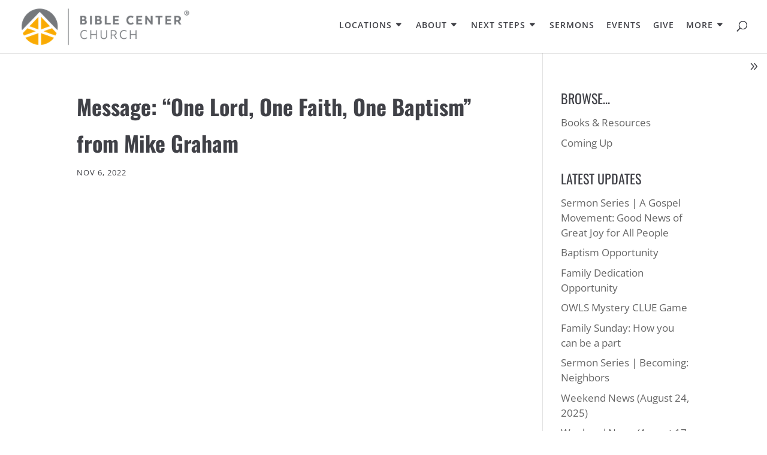

--- FILE ---
content_type: text/plain
request_url: https://www.google-analytics.com/j/collect?v=1&_v=j102&a=1396467317&t=event&ni=1&_s=1&dl=https%3A%2F%2Fwww.biblecenterchurch.com%2Fmessages%2Fprioritize-core-one-lord-one-faith-one-baptism%2F%3Fenmse%3D1%26enmse_tid%3D43&ul=en-us%40posix&dt=Message%3A%20%E2%80%9COne%20Lord%2C%20One%20Faith%2C%20One%20Baptism%E2%80%9D%20from%20Mike%20Graham%20%7C%20Bible%20Center%20Church&sr=1280x720&vp=1280x720&ec=Engagement&ea=Scroll&el=25%20percent&_u=aEDAAUABAAAAACAAI~&jid=1444069146&gjid=733893445&cid=1603282863.1769730585&tid=UA-101576590-9&_gid=909217828.1769730585&_r=1&_slc=1&gtm=45He61r1n81WRFDX7Kza200&gcd=13l3l3l3l1l1&dma=0&tag_exp=103116026~103200004~104527907~104528500~104573694~104684208~104684211~115938466~115938469~116185181~116185182~116988315~117041588&z=988178375
body_size: -840
content:
2,cG-1RXLVKD881